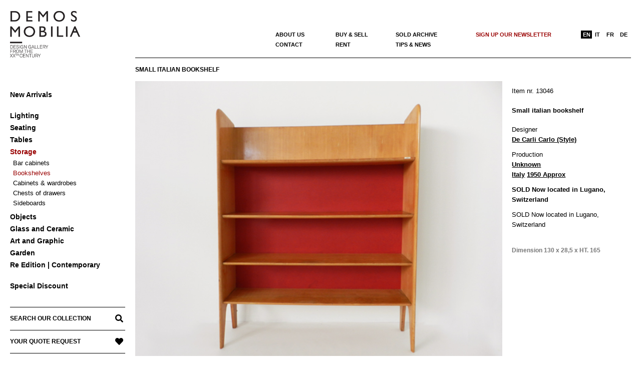

--- FILE ---
content_type: text/html; charset=UTF-8
request_url: https://www.demosmobilia.ch/product/small-italian-bookshelf/
body_size: 15203
content:

<!DOCTYPE html>
<html lang="en-US" class="no-js">

<head>
<meta charset="UTF-8" />
<meta name='robots' content='index, follow, max-image-preview:large, max-snippet:-1, max-video-preview:-1' />
<meta name="viewport" content="width=device-width, initial-scale=1" />
<meta name="generator" content="Creattica 1.12.1" />

	<!-- This site is optimized with the Yoast SEO plugin v24.0 - https://yoast.com/wordpress/plugins/seo/ -->
	<title>Small italian bookshelf &#8211; Demosmobilia</title>
	<link rel="canonical" href="https://www.demosmobilia.ch/product/small-italian-bookshelf/" />
	<meta property="og:locale" content="en_US" />
	<meta property="og:type" content="article" />
	<meta property="og:title" content="Small italian bookshelf &#8211; Demosmobilia" />
	<meta property="og:description" content="SOLD Now located in Lugano, SwitzerlandRead More &rarr;" />
	<meta property="og:url" content="https://www.demosmobilia.ch/product/small-italian-bookshelf/" />
	<meta property="og:site_name" content="Demosmobilia" />
	<meta property="article:publisher" content="https://www.facebook.com/Demos-Mobilia-1137017453131445/" />
	<meta property="article:modified_time" content="2020-07-31T13:20:56+00:00" />
	<meta property="og:image" content="https://www.demosmobilia.ch/wp-content/uploads/2013/01/carlo_de_carli_01.jpg" />
	<meta property="og:image:width" content="600" />
	<meta property="og:image:height" content="450" />
	<meta property="og:image:type" content="image/jpeg" />
	<meta name="twitter:card" content="summary_large_image" />
	<script type="application/ld+json" class="yoast-schema-graph">{"@context":"https://schema.org","@graph":[{"@type":"WebPage","@id":"https://www.demosmobilia.ch/product/small-italian-bookshelf/","url":"https://www.demosmobilia.ch/product/small-italian-bookshelf/","name":"Small italian bookshelf &#8211; Demosmobilia","isPartOf":{"@id":"https://www.demosmobilia.ch/#website"},"primaryImageOfPage":{"@id":"https://www.demosmobilia.ch/product/small-italian-bookshelf/#primaryimage"},"image":{"@id":"https://www.demosmobilia.ch/product/small-italian-bookshelf/#primaryimage"},"thumbnailUrl":"https://www.demosmobilia.ch/wp-content/uploads/2013/01/carlo_de_carli_01.jpg","datePublished":"2020-07-20T17:28:27+00:00","dateModified":"2020-07-31T13:20:56+00:00","breadcrumb":{"@id":"https://www.demosmobilia.ch/product/small-italian-bookshelf/#breadcrumb"},"inLanguage":"en-US","potentialAction":[{"@type":"ReadAction","target":["https://www.demosmobilia.ch/product/small-italian-bookshelf/"]}]},{"@type":"ImageObject","inLanguage":"en-US","@id":"https://www.demosmobilia.ch/product/small-italian-bookshelf/#primaryimage","url":"https://www.demosmobilia.ch/wp-content/uploads/2013/01/carlo_de_carli_01.jpg","contentUrl":"https://www.demosmobilia.ch/wp-content/uploads/2013/01/carlo_de_carli_01.jpg","width":600,"height":450},{"@type":"BreadcrumbList","@id":"https://www.demosmobilia.ch/product/small-italian-bookshelf/#breadcrumb","itemListElement":[{"@type":"ListItem","position":1,"name":"Home","item":"https://www.demosmobilia.ch/"},{"@type":"ListItem","position":2,"name":"Products","item":"https://www.demosmobilia.ch/shop/"},{"@type":"ListItem","position":3,"name":"Small italian bookshelf"}]},{"@type":"WebSite","@id":"https://www.demosmobilia.ch/#website","url":"https://www.demosmobilia.ch/","name":"Demosmobilia","description":"Vintage Mid Century Modern Design Furniture from the &#039;30s to the &#039;80s","publisher":{"@id":"https://www.demosmobilia.ch/#organization"},"potentialAction":[{"@type":"SearchAction","target":{"@type":"EntryPoint","urlTemplate":"https://www.demosmobilia.ch/?s={search_term_string}"},"query-input":{"@type":"PropertyValueSpecification","valueRequired":true,"valueName":"search_term_string"}}],"inLanguage":"en-US"},{"@type":"Organization","@id":"https://www.demosmobilia.ch/#organization","name":"demosmobilia","url":"https://www.demosmobilia.ch/","logo":{"@type":"ImageObject","inLanguage":"en-US","@id":"https://www.demosmobilia.ch/#/schema/logo/image/","url":"https://www.demosmobilia.ch/wp-content/uploads/2020/07/demosmobilia-logo-2020-230-160.png","contentUrl":"https://www.demosmobilia.ch/wp-content/uploads/2020/07/demosmobilia-logo-2020-230-160.png","width":230,"height":160,"caption":"demosmobilia"},"image":{"@id":"https://www.demosmobilia.ch/#/schema/logo/image/"},"sameAs":["https://www.facebook.com/Demos-Mobilia-1137017453131445/","https://www.instagram.com/demosmobilia/"]}]}</script>
	<!-- / Yoast SEO plugin. -->


<link rel='dns-prefetch' href='//fonts.googleapis.com' />
<link rel="alternate" type="application/rss+xml" title="Demosmobilia &raquo; Feed" href="https://www.demosmobilia.ch/feed/" />
<link rel="alternate" type="application/rss+xml" title="Demosmobilia &raquo; Comments Feed" href="https://www.demosmobilia.ch/comments/feed/" />
<link rel="profile" href="http://gmpg.org/xfn/11" />
<link rel="alternate" title="oEmbed (JSON)" type="application/json+oembed" href="https://www.demosmobilia.ch/wp-json/oembed/1.0/embed?url=https%3A%2F%2Fwww.demosmobilia.ch%2Fproduct%2Fsmall-italian-bookshelf%2F" />
<link rel="alternate" title="oEmbed (XML)" type="text/xml+oembed" href="https://www.demosmobilia.ch/wp-json/oembed/1.0/embed?url=https%3A%2F%2Fwww.demosmobilia.ch%2Fproduct%2Fsmall-italian-bookshelf%2F&#038;format=xml" />
<link rel="preload" href="https://www.demosmobilia.ch/wp-content/themes/creattica/hybrid/extend/css/webfonts/fa-solid-900.woff2" as="font" crossorigin="anonymous">
<link rel="preload" href="https://www.demosmobilia.ch/wp-content/themes/creattica/hybrid/extend/css/webfonts/fa-regular-400.woff2" as="font" crossorigin="anonymous">
<link rel="preload" href="https://www.demosmobilia.ch/wp-content/themes/creattica/hybrid/extend/css/webfonts/fa-brands-400.woff2" as="font" crossorigin="anonymous">
		<!-- This site uses the Google Analytics by MonsterInsights plugin v9.11.1 - Using Analytics tracking - https://www.monsterinsights.com/ -->
		<!-- Note: MonsterInsights is not currently configured on this site. The site owner needs to authenticate with Google Analytics in the MonsterInsights settings panel. -->
					<!-- No tracking code set -->
				<!-- / Google Analytics by MonsterInsights -->
		<style id='wp-img-auto-sizes-contain-inline-css'>
img:is([sizes=auto i],[sizes^="auto," i]){contain-intrinsic-size:3000px 1500px}
/*# sourceURL=wp-img-auto-sizes-contain-inline-css */
</style>
<link rel='stylesheet' id='wp-block-library-css' href='https://www.demosmobilia.ch/wp-includes/css/dist/block-library/style.min.css?ver=6.9' media='all' />
<link rel='stylesheet' id='wc-blocks-style-css' href='https://www.demosmobilia.ch/wp-content/plugins/woocommerce/assets/client/blocks/wc-blocks.css?ver=wc-9.4.4' media='all' />
<style id='global-styles-inline-css'>
:root{--wp--preset--aspect-ratio--square: 1;--wp--preset--aspect-ratio--4-3: 4/3;--wp--preset--aspect-ratio--3-4: 3/4;--wp--preset--aspect-ratio--3-2: 3/2;--wp--preset--aspect-ratio--2-3: 2/3;--wp--preset--aspect-ratio--16-9: 16/9;--wp--preset--aspect-ratio--9-16: 9/16;--wp--preset--color--black: #000000;--wp--preset--color--cyan-bluish-gray: #abb8c3;--wp--preset--color--white: #ffffff;--wp--preset--color--pale-pink: #f78da7;--wp--preset--color--vivid-red: #cf2e2e;--wp--preset--color--luminous-vivid-orange: #ff6900;--wp--preset--color--luminous-vivid-amber: #fcb900;--wp--preset--color--light-green-cyan: #7bdcb5;--wp--preset--color--vivid-green-cyan: #00d084;--wp--preset--color--pale-cyan-blue: #8ed1fc;--wp--preset--color--vivid-cyan-blue: #0693e3;--wp--preset--color--vivid-purple: #9b51e0;--wp--preset--color--accent: #990000;--wp--preset--color--accent-font: #ffffff;--wp--preset--gradient--vivid-cyan-blue-to-vivid-purple: linear-gradient(135deg,rgb(6,147,227) 0%,rgb(155,81,224) 100%);--wp--preset--gradient--light-green-cyan-to-vivid-green-cyan: linear-gradient(135deg,rgb(122,220,180) 0%,rgb(0,208,130) 100%);--wp--preset--gradient--luminous-vivid-amber-to-luminous-vivid-orange: linear-gradient(135deg,rgb(252,185,0) 0%,rgb(255,105,0) 100%);--wp--preset--gradient--luminous-vivid-orange-to-vivid-red: linear-gradient(135deg,rgb(255,105,0) 0%,rgb(207,46,46) 100%);--wp--preset--gradient--very-light-gray-to-cyan-bluish-gray: linear-gradient(135deg,rgb(238,238,238) 0%,rgb(169,184,195) 100%);--wp--preset--gradient--cool-to-warm-spectrum: linear-gradient(135deg,rgb(74,234,220) 0%,rgb(151,120,209) 20%,rgb(207,42,186) 40%,rgb(238,44,130) 60%,rgb(251,105,98) 80%,rgb(254,248,76) 100%);--wp--preset--gradient--blush-light-purple: linear-gradient(135deg,rgb(255,206,236) 0%,rgb(152,150,240) 100%);--wp--preset--gradient--blush-bordeaux: linear-gradient(135deg,rgb(254,205,165) 0%,rgb(254,45,45) 50%,rgb(107,0,62) 100%);--wp--preset--gradient--luminous-dusk: linear-gradient(135deg,rgb(255,203,112) 0%,rgb(199,81,192) 50%,rgb(65,88,208) 100%);--wp--preset--gradient--pale-ocean: linear-gradient(135deg,rgb(255,245,203) 0%,rgb(182,227,212) 50%,rgb(51,167,181) 100%);--wp--preset--gradient--electric-grass: linear-gradient(135deg,rgb(202,248,128) 0%,rgb(113,206,126) 100%);--wp--preset--gradient--midnight: linear-gradient(135deg,rgb(2,3,129) 0%,rgb(40,116,252) 100%);--wp--preset--font-size--small: 13px;--wp--preset--font-size--medium: 20px;--wp--preset--font-size--large: 36px;--wp--preset--font-size--x-large: 42px;--wp--preset--font-family--inter: "Inter", sans-serif;--wp--preset--font-family--cardo: Cardo;--wp--preset--spacing--20: 0.44rem;--wp--preset--spacing--30: 0.67rem;--wp--preset--spacing--40: 1rem;--wp--preset--spacing--50: 1.5rem;--wp--preset--spacing--60: 2.25rem;--wp--preset--spacing--70: 3.38rem;--wp--preset--spacing--80: 5.06rem;--wp--preset--shadow--natural: 6px 6px 9px rgba(0, 0, 0, 0.2);--wp--preset--shadow--deep: 12px 12px 50px rgba(0, 0, 0, 0.4);--wp--preset--shadow--sharp: 6px 6px 0px rgba(0, 0, 0, 0.2);--wp--preset--shadow--outlined: 6px 6px 0px -3px rgb(255, 255, 255), 6px 6px rgb(0, 0, 0);--wp--preset--shadow--crisp: 6px 6px 0px rgb(0, 0, 0);}:where(.is-layout-flex){gap: 0.5em;}:where(.is-layout-grid){gap: 0.5em;}body .is-layout-flex{display: flex;}.is-layout-flex{flex-wrap: wrap;align-items: center;}.is-layout-flex > :is(*, div){margin: 0;}body .is-layout-grid{display: grid;}.is-layout-grid > :is(*, div){margin: 0;}:where(.wp-block-columns.is-layout-flex){gap: 2em;}:where(.wp-block-columns.is-layout-grid){gap: 2em;}:where(.wp-block-post-template.is-layout-flex){gap: 1.25em;}:where(.wp-block-post-template.is-layout-grid){gap: 1.25em;}.has-black-color{color: var(--wp--preset--color--black) !important;}.has-cyan-bluish-gray-color{color: var(--wp--preset--color--cyan-bluish-gray) !important;}.has-white-color{color: var(--wp--preset--color--white) !important;}.has-pale-pink-color{color: var(--wp--preset--color--pale-pink) !important;}.has-vivid-red-color{color: var(--wp--preset--color--vivid-red) !important;}.has-luminous-vivid-orange-color{color: var(--wp--preset--color--luminous-vivid-orange) !important;}.has-luminous-vivid-amber-color{color: var(--wp--preset--color--luminous-vivid-amber) !important;}.has-light-green-cyan-color{color: var(--wp--preset--color--light-green-cyan) !important;}.has-vivid-green-cyan-color{color: var(--wp--preset--color--vivid-green-cyan) !important;}.has-pale-cyan-blue-color{color: var(--wp--preset--color--pale-cyan-blue) !important;}.has-vivid-cyan-blue-color{color: var(--wp--preset--color--vivid-cyan-blue) !important;}.has-vivid-purple-color{color: var(--wp--preset--color--vivid-purple) !important;}.has-black-background-color{background-color: var(--wp--preset--color--black) !important;}.has-cyan-bluish-gray-background-color{background-color: var(--wp--preset--color--cyan-bluish-gray) !important;}.has-white-background-color{background-color: var(--wp--preset--color--white) !important;}.has-pale-pink-background-color{background-color: var(--wp--preset--color--pale-pink) !important;}.has-vivid-red-background-color{background-color: var(--wp--preset--color--vivid-red) !important;}.has-luminous-vivid-orange-background-color{background-color: var(--wp--preset--color--luminous-vivid-orange) !important;}.has-luminous-vivid-amber-background-color{background-color: var(--wp--preset--color--luminous-vivid-amber) !important;}.has-light-green-cyan-background-color{background-color: var(--wp--preset--color--light-green-cyan) !important;}.has-vivid-green-cyan-background-color{background-color: var(--wp--preset--color--vivid-green-cyan) !important;}.has-pale-cyan-blue-background-color{background-color: var(--wp--preset--color--pale-cyan-blue) !important;}.has-vivid-cyan-blue-background-color{background-color: var(--wp--preset--color--vivid-cyan-blue) !important;}.has-vivid-purple-background-color{background-color: var(--wp--preset--color--vivid-purple) !important;}.has-black-border-color{border-color: var(--wp--preset--color--black) !important;}.has-cyan-bluish-gray-border-color{border-color: var(--wp--preset--color--cyan-bluish-gray) !important;}.has-white-border-color{border-color: var(--wp--preset--color--white) !important;}.has-pale-pink-border-color{border-color: var(--wp--preset--color--pale-pink) !important;}.has-vivid-red-border-color{border-color: var(--wp--preset--color--vivid-red) !important;}.has-luminous-vivid-orange-border-color{border-color: var(--wp--preset--color--luminous-vivid-orange) !important;}.has-luminous-vivid-amber-border-color{border-color: var(--wp--preset--color--luminous-vivid-amber) !important;}.has-light-green-cyan-border-color{border-color: var(--wp--preset--color--light-green-cyan) !important;}.has-vivid-green-cyan-border-color{border-color: var(--wp--preset--color--vivid-green-cyan) !important;}.has-pale-cyan-blue-border-color{border-color: var(--wp--preset--color--pale-cyan-blue) !important;}.has-vivid-cyan-blue-border-color{border-color: var(--wp--preset--color--vivid-cyan-blue) !important;}.has-vivid-purple-border-color{border-color: var(--wp--preset--color--vivid-purple) !important;}.has-vivid-cyan-blue-to-vivid-purple-gradient-background{background: var(--wp--preset--gradient--vivid-cyan-blue-to-vivid-purple) !important;}.has-light-green-cyan-to-vivid-green-cyan-gradient-background{background: var(--wp--preset--gradient--light-green-cyan-to-vivid-green-cyan) !important;}.has-luminous-vivid-amber-to-luminous-vivid-orange-gradient-background{background: var(--wp--preset--gradient--luminous-vivid-amber-to-luminous-vivid-orange) !important;}.has-luminous-vivid-orange-to-vivid-red-gradient-background{background: var(--wp--preset--gradient--luminous-vivid-orange-to-vivid-red) !important;}.has-very-light-gray-to-cyan-bluish-gray-gradient-background{background: var(--wp--preset--gradient--very-light-gray-to-cyan-bluish-gray) !important;}.has-cool-to-warm-spectrum-gradient-background{background: var(--wp--preset--gradient--cool-to-warm-spectrum) !important;}.has-blush-light-purple-gradient-background{background: var(--wp--preset--gradient--blush-light-purple) !important;}.has-blush-bordeaux-gradient-background{background: var(--wp--preset--gradient--blush-bordeaux) !important;}.has-luminous-dusk-gradient-background{background: var(--wp--preset--gradient--luminous-dusk) !important;}.has-pale-ocean-gradient-background{background: var(--wp--preset--gradient--pale-ocean) !important;}.has-electric-grass-gradient-background{background: var(--wp--preset--gradient--electric-grass) !important;}.has-midnight-gradient-background{background: var(--wp--preset--gradient--midnight) !important;}.has-small-font-size{font-size: var(--wp--preset--font-size--small) !important;}.has-medium-font-size{font-size: var(--wp--preset--font-size--medium) !important;}.has-large-font-size{font-size: var(--wp--preset--font-size--large) !important;}.has-x-large-font-size{font-size: var(--wp--preset--font-size--x-large) !important;}
/*# sourceURL=global-styles-inline-css */
</style>

<style id='classic-theme-styles-inline-css'>
/*! This file is auto-generated */
.wp-block-button__link{color:#fff;background-color:#32373c;border-radius:9999px;box-shadow:none;text-decoration:none;padding:calc(.667em + 2px) calc(1.333em + 2px);font-size:1.125em}.wp-block-file__button{background:#32373c;color:#fff;text-decoration:none}
/*# sourceURL=/wp-includes/css/classic-themes.min.css */
</style>
<link rel='stylesheet' id='kioken-blocks-style-css' href='https://www.demosmobilia.ch/wp-content/plugins/kioken-blocks/dist/blocks.style.build.css?ver=1.3.9' media='all' />
<link rel='stylesheet' id='photoswipe-css' href='https://www.demosmobilia.ch/wp-content/plugins/woocommerce/assets/css/photoswipe/photoswipe.min.css?ver=9.4.4' media='all' />
<link rel='stylesheet' id='photoswipe-default-skin-css' href='https://www.demosmobilia.ch/wp-content/plugins/woocommerce/assets/css/photoswipe/default-skin/default-skin.min.css?ver=9.4.4' media='all' />
<link rel='stylesheet' id='woocommerce-layout-css' href='https://www.demosmobilia.ch/wp-content/plugins/woocommerce/assets/css/woocommerce-layout.css?ver=9.4.4' media='all' />
<link rel='stylesheet' id='woocommerce-smallscreen-css' href='https://www.demosmobilia.ch/wp-content/plugins/woocommerce/assets/css/woocommerce-smallscreen.css?ver=9.4.4' media='only screen and (max-width: 768px)' />
<link rel='stylesheet' id='woocommerce-general-css' href='https://www.demosmobilia.ch/wp-content/plugins/woocommerce/assets/css/woocommerce.css?ver=9.4.4' media='all' />
<style id='woocommerce-inline-inline-css'>
.woocommerce form .form-row .required { visibility: visible; }
/*# sourceURL=woocommerce-inline-inline-css */
</style>
<link rel='stylesheet' id='aws-style-css' href='https://www.demosmobilia.ch/wp-content/plugins/advanced-woo-search/assets/css/common.min.css?ver=3.51' media='all' />
<link rel='stylesheet' id='wpml-menu-item-0-css' href='https://www.demosmobilia.ch/wp-content/plugins/sitepress-multilingual-cms/templates/language-switchers/menu-item/style.min.css?ver=1' media='all' />
<link rel='stylesheet' id='hoot-google-fonts-css' href='https://fonts.googleapis.com/css2?family=Open%20Sans:ital,wght@0,300;0,400;0,700;0,800;1,400;1,700&#038;display=swap' media='all' />
<link rel='stylesheet' id='hybrid-gallery-css' href='https://www.demosmobilia.ch/wp-content/themes/creattica/hybrid/css/gallery.min.css?ver=4.0.0' media='all' />
<link rel='stylesheet' id='font-awesome-css' href='https://www.demosmobilia.ch/wp-content/themes/creattica/hybrid/extend/css/font-awesome.css?ver=5.15.4' media='all' />
<style id='font-awesome-inline-css'>
[data-font="FontAwesome"]:before {font-family: 'FontAwesome' !important;content: attr(data-icon) !important;speak: none !important;font-weight: normal !important;font-variant: normal !important;text-transform: none !important;line-height: 1 !important;font-style: normal !important;-webkit-font-smoothing: antialiased !important;-moz-osx-font-smoothing: grayscale !important;}
/*# sourceURL=font-awesome-inline-css */
</style>
<link rel='stylesheet' id='recent-posts-widget-with-thumbnails-public-style-css' href='https://www.demosmobilia.ch/wp-content/plugins/recent-posts-widget-with-thumbnails/public.css?ver=7.1.1' media='all' />
<link rel='stylesheet' id='hybridextend-style-css' href='https://www.demosmobilia.ch/wp-content/themes/creattica/style.css?ver=1.12.1' media='all' />
<link rel='stylesheet' id='hoot-wpblocks-css' href='https://www.demosmobilia.ch/wp-content/themes/creattica/include/blocks/wpblocks.css?ver=1.12.1' media='all' />
<style id='hoot-wpblocks-inline-css'>
.hgrid {
	max-width: 1260px;
} 
#page-wrapper {
	width: 1530px;
} 
a {
	color: #990000;
} 
.accent-typo {
	background: #990000;
	color: #ffffff;
} 
.invert-typo {
	color: #ffffff;
} 
.enforce-typo {
	background: #ffffff;
} 
body.wordpress input[type="submit"], body.wordpress #submit, body.wordpress .button,.wc-block-components-button, .woocommerce #respond input#submit.alt, .woocommerce a.button.alt, .woocommerce button.button.alt, .woocommerce input.button.alt {
	color: #990000;
	border-color: #990000;
} 
body.wordpress input[type="submit"]:hover, body.wordpress #submit:hover, body.wordpress .button:hover, body.wordpress input[type="submit"]:focus, body.wordpress #submit:focus, body.wordpress .button:focus,.wc-block-components-button:hover, .woocommerce #respond input#submit.alt:hover, .woocommerce a.button.alt:hover, .woocommerce button.button.alt:hover, .woocommerce input.button.alt {
	background: #990000;
	color: #ffffff;
} 
body {
	background-color: #ffffff;
} 
#main {
	background-color: #ffffff;
} 
.site-logo-with-icon #site-title i {
	font-size: 50px;
} 
.entry-footer .entry-byline {
	color: #990000;
} 
.lSSlideOuter .lSPager.lSpg > li:hover a, .lSSlideOuter .lSPager.lSpg > li.active a {
	background-color: #990000;
} 
.hootslider-html-slide-button,.hootslider-image-slide-button {
	background: #990000;
	color: #ffffff;
} 
.frontpage-area.module-bg-accent {
	background-color: #990000;
} 
.content-block-style3 .enforce-typo {
	background-color: #ffffff;
} 
.content-block-style4 .content-block-icon.icon-style-none,.content-block-icon i {
	color: #990000;
} 
.content-block-style4 .icon-style-circle, .content-block-style4 .icon-style-square {
	border-color: #990000;
} 
#infinite-handle span,.lrm-form a.button, .lrm-form button, .lrm-form button[type=submit], .lrm-form #buddypress input[type=submit], .lrm-form input[type=submit] {
	background: #990000;
	color: #ffffff;
} 
.woocommerce nav.woocommerce-pagination ul li a:focus, .woocommerce nav.woocommerce-pagination ul li a:hover {
	color: #990000;
} 
:root .has-accent-color,.is-style-outline>.wp-block-button__link:not(.has-text-color), .wp-block-button__link.is-style-outline:not(.has-text-color) {
	color: #990000;
} 
:root .has-accent-background-color,.wp-block-button__link,.wp-block-button__link:hover,.wp-block-search__button,.wp-block-search__button:hover, .wp-block-file__button,.wp-block-file__button:hover {
	background: #990000;
} 
:root .has-accent-font-color,.wp-block-button__link,.wp-block-button__link:hover,.wp-block-search__button,.wp-block-search__button:hover, .wp-block-file__button,.wp-block-file__button:hover {
	color: #ffffff;
} 
:root .has-accent-font-background-color {
	background: #ffffff;
}
/*# sourceURL=hoot-wpblocks-inline-css */
</style>
<link rel='stylesheet' id='hybridextend-child-style-css' href='https://www.demosmobilia.ch/wp-content/themes/creattica-child/style.css?ver=1.1del19092024' media='all' />
<link rel='stylesheet' id='yith_ywraq_frontend-css' href='https://www.demosmobilia.ch/wp-content/plugins/yith-woocommerce-request-a-quote-premium/assets/css/ywraq-frontend.css?ver=2.4.3' media='all' />
<style id='yith_ywraq_frontend-inline-css'>
.woocommerce .add-request-quote-button.button, .woocommerce .add-request-quote-button-addons.button{
    background-color: #000000!important;
    color: #ffffff!important;
}
.woocommerce .add-request-quote-button.button:hover,  .woocommerce .add-request-quote-button-addons.button:hover{
    background-color: #000000!important;
    color: #fff!important;
}
.woocommerce a.add-request-quote-button{
    color: #ffffff!important;
}

.woocommerce a.add-request-quote-button:hover{
    color: #fff!important;
}

.cart button.single_add_to_cart_button, .cart a.single_add_to_cart_button{
	                 display:none!important;
	                }
/*# sourceURL=yith_ywraq_frontend-inline-css */
</style>
<script src="https://www.demosmobilia.ch/wp-includes/js/jquery/jquery.min.js?ver=3.7.1" id="jquery-core-js"></script>
<script src="https://www.demosmobilia.ch/wp-includes/js/jquery/jquery-migrate.min.js?ver=3.4.1" id="jquery-migrate-js"></script>
<script src="https://www.demosmobilia.ch/wp-content/plugins/woocommerce/assets/js/jquery-blockui/jquery.blockUI.min.js?ver=2.7.0-wc.9.4.4" id="jquery-blockui-js" defer data-wp-strategy="defer"></script>
<script id="wc-add-to-cart-js-extra">
var wc_add_to_cart_params = {"ajax_url":"/wp-admin/admin-ajax.php","wc_ajax_url":"/?wc-ajax=%%endpoint%%","i18n_view_cart":"View cart","cart_url":"https://www.demosmobilia.ch","is_cart":"","cart_redirect_after_add":"no"};
//# sourceURL=wc-add-to-cart-js-extra
</script>
<script src="https://www.demosmobilia.ch/wp-content/plugins/woocommerce/assets/js/frontend/add-to-cart.min.js?ver=9.4.4" id="wc-add-to-cart-js" defer data-wp-strategy="defer"></script>
<script src="https://www.demosmobilia.ch/wp-content/plugins/woocommerce/assets/js/zoom/jquery.zoom.min.js?ver=1.7.21-wc.9.4.4" id="zoom-js" defer data-wp-strategy="defer"></script>
<script src="https://www.demosmobilia.ch/wp-content/plugins/woocommerce/assets/js/flexslider/jquery.flexslider.min.js?ver=2.7.2-wc.9.4.4" id="flexslider-js" defer data-wp-strategy="defer"></script>
<script src="https://www.demosmobilia.ch/wp-content/plugins/woocommerce/assets/js/photoswipe/photoswipe.min.js?ver=4.1.1-wc.9.4.4" id="photoswipe-js" defer data-wp-strategy="defer"></script>
<script src="https://www.demosmobilia.ch/wp-content/plugins/woocommerce/assets/js/photoswipe/photoswipe-ui-default.min.js?ver=4.1.1-wc.9.4.4" id="photoswipe-ui-default-js" defer data-wp-strategy="defer"></script>
<script id="wc-single-product-js-extra">
var wc_single_product_params = {"i18n_required_rating_text":"Please select a rating","review_rating_required":"yes","flexslider":{"rtl":false,"animation":"slide","smoothHeight":true,"directionNav":false,"controlNav":"thumbnails","slideshow":false,"animationSpeed":500,"animationLoop":false,"allowOneSlide":false},"zoom_enabled":"1","zoom_options":[],"photoswipe_enabled":"1","photoswipe_options":{"shareEl":false,"closeOnScroll":false,"history":false,"hideAnimationDuration":0,"showAnimationDuration":0},"flexslider_enabled":"1"};
//# sourceURL=wc-single-product-js-extra
</script>
<script src="https://www.demosmobilia.ch/wp-content/plugins/woocommerce/assets/js/frontend/single-product.min.js?ver=9.4.4" id="wc-single-product-js" defer data-wp-strategy="defer"></script>
<script src="https://www.demosmobilia.ch/wp-content/plugins/woocommerce/assets/js/js-cookie/js.cookie.min.js?ver=2.1.4-wc.9.4.4" id="js-cookie-js" defer data-wp-strategy="defer"></script>
<script id="woocommerce-js-extra">
var woocommerce_params = {"ajax_url":"/wp-admin/admin-ajax.php","wc_ajax_url":"/?wc-ajax=%%endpoint%%"};
//# sourceURL=woocommerce-js-extra
</script>
<script src="https://www.demosmobilia.ch/wp-content/plugins/woocommerce/assets/js/frontend/woocommerce.min.js?ver=9.4.4" id="woocommerce-js" defer data-wp-strategy="defer"></script>
<script src="https://www.demosmobilia.ch/wp-content/themes/creattica/js/modernizr.custom.js?ver=2.8.3" id="modernizr-js"></script>
<link rel="https://api.w.org/" href="https://www.demosmobilia.ch/wp-json/" /><link rel="alternate" title="JSON" type="application/json" href="https://www.demosmobilia.ch/wp-json/wp/v2/product/34915" /><link rel="EditURI" type="application/rsd+xml" title="RSD" href="https://www.demosmobilia.ch/xmlrpc.php?rsd" />
<meta name="generator" content="WordPress 6.9" />
<meta name="generator" content="WooCommerce 9.4.4" />
<link rel='shortlink' href='https://www.demosmobilia.ch/?p=34915' />
<meta name="generator" content="WPML ver:4.9.0 stt:1,4,3,27;" />
  <script async src="https://www.googletagmanager.com/gtag/js?id=G-JXZPB5FRH8"></script>
  <script> window.dataLayer = window.dataLayer || []; function gtag(){dataLayer.push(arguments);} gtag('js', new Date()); gtag('config', 'G-JXZPB5FRH8'); </script>
	<noscript><style>.woocommerce-product-gallery{ opacity: 1 !important; }</style></noscript>
	<style class='wp-fonts-local'>
@font-face{font-family:Inter;font-style:normal;font-weight:300 900;font-display:fallback;src:url('https://www.demosmobilia.ch/wp-content/plugins/woocommerce/assets/fonts/Inter-VariableFont_slnt,wght.woff2') format('woff2');font-stretch:normal;}
@font-face{font-family:Cardo;font-style:normal;font-weight:400;font-display:fallback;src:url('https://www.demosmobilia.ch/wp-content/plugins/woocommerce/assets/fonts/cardo_normal_400.woff2') format('woff2');}
</style>
<link rel="icon" href="https://www.demosmobilia.ch/wp-content/uploads/2020/08/D-demosmobilia-100x100.png" sizes="32x32" />
<link rel="icon" href="https://www.demosmobilia.ch/wp-content/uploads/2020/08/D-demosmobilia.png" sizes="192x192" />
<link rel="apple-touch-icon" href="https://www.demosmobilia.ch/wp-content/uploads/2020/08/D-demosmobilia.png" />
<meta name="msapplication-TileImage" content="https://www.demosmobilia.ch/wp-content/uploads/2020/08/D-demosmobilia.png" />
		<style id="wp-custom-css">
			/* #main a { text-decoration: underline }
#content-top a { text-decoration: none }
.yit-wcan-container a { text-decoration: none !important }
.textwidget a { text-decoration: none !important }
#rpwwt-recent-posts-widget-with-thumbnails-2 a { text-decoration: none } */
p a { text-decoration: underline !important }
#footer a { text-decoration: underline !important; color: black }
.menu-items > li > a {
    text-transform: none }		</style>
		</head>

<body class="wordpress ltr en en-us child-theme y2026 m01 d23 h17 friday logged-out wp-custom-logo singular singular-product singular-product-34915 product-template-default creattica theme-creattica woocommerce woocommerce-page woocommerce-no-js is_chrome" dir="ltr" itemscope="itemscope" itemtype="https://schema.org/WebPage">

	
	<a href="#main" class="screen-reader-text">Skip to content</a>

	<div id="page-wrapper" class=" hgrid site-boxed content-boxed page-wrapper sitewrap-full-width sidebars0 hoot-cf7-style hoot-mapp-style hoot-jetpack-style">

		
		<div id="leftbar" class=" leftbar">
			<div id="leftbar-inner" class=" leftbar-inner">

								<header id="header" class="site-header" role="banner" itemscope="itemscope" itemtype="https://schema.org/WPHeader">
						<div id="header-primary" class=" header-part">
		<div class="hgrid">
			<div class="hgrid-span-12">

				<div id="branding" class="site-branding branding">
					<div id="site-logo" class="site-logo-image">
						<div id="site-logo-image" ><div id="site-title" class="site-title" itemprop="headline"><a href="https://www.demosmobilia.ch/" class="custom-logo-link" rel="home"><img width="230" height="160" src="https://www.demosmobilia.ch/wp-content/uploads/2020/07/demosmobilia-logo-2020-230-160.png" class="custom-logo" alt="Small italian bookshelf" decoding="async" title="Item nr: 13046 - Small italian bookshelf" /></a><div style="clip: rect(1px, 1px, 1px, 1px); clip-path: inset(50%); height: 1px; width: 1px; margin: -1px; overflow: hidden; position: absolute !important;">Demosmobilia</div></div></div>					</div>
				</div><!-- #branding -->

			</div>
		</div>
			</div>
	<div id="mobile-header" class=""><div class="mobile-logo-area"><a href="https://www.demosmobilia.ch/" rel="home"><img class="mobile-logo-image" src="https://www.demosmobilia.ch/wp-content/uploads/2020/08/demosmobilia-logo-2020-smart.png" alt="Demosmobilia — Design gallery & Warehouse — Switzerland"></a></div></div><div id="mobile-header-right" class="only-for-mobile"><a href="https://www.demosmobilia.ch/search-in-our-collection/" rel="home"><i class="fa fa-search"></i></a></div>	<div id="header-aside" class=" header-aside">
		<div class="hgrid">
			<div class="hgrid-span-12">
					<div class="screen-reader-text">Primary Navigation Menu</div>
	<nav id="menu-primary" class="menu menu-primary nav-menu mobilemenu-inline mobilesubmenu-click" role="navigation" aria-label="Primary Navigation Menu" itemscope="itemscope" itemtype="https://schema.org/SiteNavigationElement">
		<div class="menu-toggle"><span class="menu-toggle-text">Menu</span><i class="fas fa-bars"></i></div>
		<div class="menu-expand"><i class="fas fa-bars"></i></div>

		<ul id="menu-primary-items" class="menu-items sf-menu menu"><li id="menu-item-37370" class="spazio-sotto single-voice menu-item menu-item-type-taxonomy menu-item-object-product_cat menu-item-37370"><a href="https://www.demosmobilia.ch/category/new-arrivals/">New Arrivals</a></li>
<li id="menu-item-32932" class="menu-item menu-item-type-taxonomy menu-item-object-product_cat menu-item-has-children menu-item-32932"><a href="https://www.demosmobilia.ch/category/lighting/">Lighting</a>
<ul class="sub-menu">
	<li id="menu-item-2350" class="menu-item-2350"><a href="https://www.demosmobilia.ch/category/lighting/floor-lamps/">Floor lamps</a></li>
	<li id="menu-item-2372" class="menu-item-2372"><a href="https://www.demosmobilia.ch/category/lighting/pendant-hanging-lights/">Pendant hanging lights</a></li>
	<li id="menu-item-2377" class="menu-item-2377"><a href="https://www.demosmobilia.ch/category/lighting/sconces/">Sconces</a></li>
	<li id="menu-item-2360" class="menu-item-2360"><a href="https://www.demosmobilia.ch/category/lighting/table-lamps/">Table lamps</a></li>
</ul>
</li>
<li id="menu-item-11215" class="menu-item menu-item-type-taxonomy menu-item-object-product_cat menu-item-has-children menu-item-11215"><a href="https://www.demosmobilia.ch/category/seating/">Seating</a>
<ul class="sub-menu">
	<li id="menu-item-2375" class="menu-item-2375"><a href="https://www.demosmobilia.ch/category/seating/armchairs/">Armchairs</a></li>
	<li id="menu-item-2366" class="menu-item-2366"><a href="https://www.demosmobilia.ch/category/seating/beds-and-day-beds/">Beds &amp; day beds</a></li>
	<li id="menu-item-2671" class="menu-item-2671"><a href="https://www.demosmobilia.ch/category/seating/benches/">Benches</a></li>
	<li id="menu-item-2370" class="menu-item-2370"><a href="https://www.demosmobilia.ch/category/seating/chairs/">Chairs</a></li>
	<li id="menu-item-2380" class="menu-item-2380"><a href="https://www.demosmobilia.ch/category/seating/sofas-and-sofa-beds/">Sofas &amp; sofa beds</a></li>
	<li id="menu-item-2387" class="menu-item-2387"><a href="https://www.demosmobilia.ch/category/seating/stools/">Stools</a></li>
</ul>
</li>
<li id="menu-item-11217" class="menu-item menu-item-type-taxonomy menu-item-object-product_cat menu-item-has-children menu-item-11217"><a href="https://www.demosmobilia.ch/category/tables/">Tables</a>
<ul class="sub-menu">
	<li id="menu-item-2334" class="menu-item-2334"><a href="https://www.demosmobilia.ch/category/tables/coffee-tables/">Coffee tables</a></li>
	<li id="menu-item-2451" class="menu-item-2451"><a href="https://www.demosmobilia.ch/category/tables/console-tables/">Consoles</a></li>
	<li id="menu-item-2646" class="menu-item-2646"><a href="https://www.demosmobilia.ch/category/tables/desks/">Desks</a></li>
	<li id="menu-item-2363" class="menu-item-2363"><a href="https://www.demosmobilia.ch/category/tables/dining-tables/">Dining tables</a></li>
	<li id="menu-item-2600" class="menu-item-2600"><a href="https://www.demosmobilia.ch/category/tables/serving-tables/">Serving tables</a></li>
	<li id="menu-item-2384" class="menu-item-2384"><a href="https://www.demosmobilia.ch/category/tables/side-tables/">Side tables</a></li>
</ul>
</li>
<li id="menu-item-11216" class="menu-item menu-item-type-taxonomy menu-item-object-product_cat current-product-ancestor current-menu-parent current-menu-ancestor menu-item-has-children menu-item-11216"><a href="https://www.demosmobilia.ch/category/storage/">Storage</a>
<ul class="sub-menu">
	<li id="menu-item-2619" class="menu-item-2619"><a href="https://www.demosmobilia.ch/category/storage/bar-cabinets/">Bar cabinets</a></li>
	<li id="menu-item-2390" class="current-menu-item menu-item-2390"><a href="https://www.demosmobilia.ch/category/storage/bookshelves/" aria-current="page">Bookshelves</a></li>
	<li id="menu-item-2808" class="menu-item-2808"><a href="https://www.demosmobilia.ch/category/storage/cabinets-and-wardrobes/">Cabinets &amp; wardrobes</a></li>
	<li id="menu-item-2442" class="menu-item-2442"><a href="https://www.demosmobilia.ch/category/storage/chests-of-drawers/">Chests of drawers</a></li>
	<li id="menu-item-2368" class="menu-item-2368"><a href="https://www.demosmobilia.ch/category/storage/sideboards/">Sideboards</a></li>
</ul>
</li>
<li id="menu-item-11221" class="menu-item menu-item-type-taxonomy menu-item-object-product_cat menu-item-has-children menu-item-11221"><a href="https://www.demosmobilia.ch/category/objects/">Objects</a>
<ul class="sub-menu">
	<li id="menu-item-2549" class="menu-item-2549"><a href="https://www.demosmobilia.ch/category/objects/ashtrays-and-smoking-sets/">Ashtrays &amp; smoking sets</a></li>
	<li id="menu-item-2326" class="menu-item-2326"><a href="https://www.demosmobilia.ch/category/objects/candlesticks/">Candlesticks</a></li>
	<li id="menu-item-2449" class="menu-item-2449"><a href="https://www.demosmobilia.ch/category/objects/coat-racks/">Coat racks</a></li>
	<li id="menu-item-2700" class="menu-item-2700"><a href="https://www.demosmobilia.ch/category/objects/door-handles/">Door handles</a></li>
	<li id="menu-item-2374" class="menu-item-2374"><a href="https://www.demosmobilia.ch/category/objects/mirrors/">Mirrors</a></li>
	<li id="menu-item-2628" class="menu-item-2628"><a href="https://www.demosmobilia.ch/category/objects/rugs/">Rugs</a></li>
	<li id="menu-item-2519" class="menu-item-2519"><a href="https://www.demosmobilia.ch/category/objects/umbrella-stands/">Umbrella stands</a></li>
	<li id="menu-item-39014" class="menu-item menu-item-type-taxonomy menu-item-object-product_cat menu-item-39014"><a href="https://www.demosmobilia.ch/category/objects/other/">Other</a></li>
</ul>
</li>
<li id="menu-item-11220" class="menu-item menu-item-type-taxonomy menu-item-object-product_cat menu-item-has-children menu-item-11220"><a href="https://www.demosmobilia.ch/category/glass-and-ceramic/">Glass and Ceramic</a>
<ul class="sub-menu">
	<li id="menu-item-38018" class="menu-item menu-item-type-taxonomy menu-item-object-product_cat menu-item-38018"><a href="https://www.demosmobilia.ch/category/glass-and-ceramic/vases/">Vases</a></li>
	<li id="menu-item-38021" class="menu-item menu-item-type-taxonomy menu-item-object-product_cat menu-item-38021"><a href="https://www.demosmobilia.ch/category/glass-and-ceramic/bowls-dishes-and-tables-wares/">Bowls, dishes &#038; table wares</a></li>
	<li id="menu-item-38019" class="menu-item menu-item-type-taxonomy menu-item-object-product_cat menu-item-38019"><a href="https://www.demosmobilia.ch/category/glass-and-ceramic/ashtrays/">Ashtrays</a></li>
	<li id="menu-item-38020" class="menu-item menu-item-type-taxonomy menu-item-object-product_cat menu-item-38020"><a href="https://www.demosmobilia.ch/category/glass-and-ceramic/big-floor-vases/">Big floor vases</a></li>
	<li id="menu-item-38022" class="menu-item menu-item-type-taxonomy menu-item-object-product_cat menu-item-38022"><a href="https://www.demosmobilia.ch/category/glass-and-ceramic/other-objects/">Other</a></li>
</ul>
</li>
<li id="menu-item-36315" class="menu-item menu-item-type-taxonomy menu-item-object-product_cat menu-item-has-children menu-item-36315"><a href="https://www.demosmobilia.ch/category/art-and-graphic/">Art and Graphic</a>
<ul class="sub-menu">
	<li id="menu-item-2987" class="menu-item-2987"><a href="https://www.demosmobilia.ch/category/art-and-graphic/paintings-prints-and-multiples/">Paintings, prints &amp; multiples</a></li>
	<li id="menu-item-2569" class="menu-item-2569"><a href="https://www.demosmobilia.ch/category/art-and-graphic/sculptures/">Sculptures</a></li>
</ul>
</li>
<li id="menu-item-11219" class="menu-item menu-item-type-taxonomy menu-item-object-product_cat menu-item-has-children menu-item-11219"><a href="https://www.demosmobilia.ch/category/garden/">Garden</a>
<ul class="sub-menu">
	<li id="menu-item-2575" class="menu-item-2575"><a href="https://www.demosmobilia.ch/category/garden/outdoor-armchairs/">Armchairs</a></li>
	<li id="menu-item-2579" class="menu-item-2579"><a href="https://www.demosmobilia.ch/category/garden/outdoor-chairs/">Chairs</a></li>
	<li id="menu-item-2776" class="menu-item-2776"><a href="https://www.demosmobilia.ch/category/garden/outdoor-lounge-chairs/">Lounge chairs</a></li>
	<li id="menu-item-2705" class="menu-item-2705"><a href="https://www.demosmobilia.ch/category/garden/outdoor-objects/">Outdoor objects</a></li>
	<li id="menu-item-2673" class="menu-item-2673"><a href="https://www.demosmobilia.ch/category/garden/outdoor-tables/">Tables</a></li>
</ul>
</li>
<li id="menu-item-36310" class="spazio-sotto menu-item menu-item-type-taxonomy menu-item-object-product_cat menu-item-has-children menu-item-36310"><a href="https://www.demosmobilia.ch/category/re-edition-and-contemporary/">Re Edition | Contemporary</a>
<ul class="sub-menu">
	<li id="menu-item-3202" class="menu-item-3202"><a href="https://www.demosmobilia.ch/category/re-edition-and-contemporary/amini-carpets/">Amini Carpets</a></li>
	<li id="menu-item-4068" class="menu-item-4068"><a href="https://www.demosmobilia.ch/category/re-edition-and-contemporary/small-family-growing-for-demosmobilia/">Small Family Growing for Demosmobilia</a></li>
</ul>
</li>
<li id="menu-item-37369" class="single-voice menu-item menu-item-type-post_type menu-item-object-page menu-item-37369"><a href="https://www.demosmobilia.ch/special-discount/">Special Discount</a></li>
<li id="menu-item-37758" class="only-for-mobile menu-item menu-item-type-post_type menu-item-object-page menu-item-37758"><a href="https://www.demosmobilia.ch/about-us/">About us</a></li>
<li id="menu-item-37862" class="only-for-mobile menu-item menu-item-type-post_type menu-item-object-page menu-item-37862"><a href="https://www.demosmobilia.ch/contact/">Contact</a></li>
<li id="menu-item-37861" class="only-for-mobile menu-item menu-item-type-post_type menu-item-object-page menu-item-37861"><a href="https://www.demosmobilia.ch/buy/">Buy &#038; Sell</a></li>
<li id="menu-item-37863" class="only-for-mobile menu-item menu-item-type-post_type menu-item-object-page menu-item-37863"><a href="https://www.demosmobilia.ch/rent/">Rent</a></li>
<li id="menu-item-37864" class="only-for-mobile menu-item menu-item-type-post_type menu-item-object-page menu-item-37864"><a href="https://www.demosmobilia.ch/sold-archive/">Sold archive</a></li>
<li id="menu-item-37865" class="only-for-mobile menu-item menu-item-type-post_type menu-item-object-page menu-item-37865"><a href="https://www.demosmobilia.ch/tips-and-news/">Tips &#038; News</a></li>
<li id="menu-item-37866" class="only-for-mobile menu-item menu-item-type-post_type menu-item-object-page menu-item-37866"><a href="https://www.demosmobilia.ch/newsletter/">Sign up our newsletter</a></li>
<li id="menu-item-wpml-ls-16-en" class="menu-item wpml-ls-slot-16 wpml-ls-item wpml-ls-item-en wpml-ls-current-language wpml-ls-menu-item wpml-ls-first-item menu-item-type-wpml_ls_menu_item menu-item-object-wpml_ls_menu_item menu-item-wpml-ls-16-en"><a href="https://www.demosmobilia.ch/product/small-italian-bookshelf/" aria-current="page"><span class="wpml-ls-native" lang="en">EN</span></a></li>
<li id="menu-item-wpml-ls-16-it" class="menu-item wpml-ls-slot-16 wpml-ls-item wpml-ls-item-it wpml-ls-menu-item menu-item-type-wpml_ls_menu_item menu-item-object-wpml_ls_menu_item menu-item-wpml-ls-16-it"><a href="https://www.demosmobilia.ch/it/product/small-italian-bookshelf/" title="Switch to IT" aria-label="Switch to IT"><span class="wpml-ls-native" lang="it">IT</span></a></li>
<li id="menu-item-wpml-ls-16-fr" class="menu-item wpml-ls-slot-16 wpml-ls-item wpml-ls-item-fr wpml-ls-menu-item menu-item-type-wpml_ls_menu_item menu-item-object-wpml_ls_menu_item menu-item-wpml-ls-16-fr"><a href="https://www.demosmobilia.ch/fr/product/small-italian-bookshelf/" title="Switch to FR" aria-label="Switch to FR"><span class="wpml-ls-native" lang="fr">FR</span></a></li>
<li id="menu-item-wpml-ls-16-de" class="menu-item wpml-ls-slot-16 wpml-ls-item wpml-ls-item-de wpml-ls-menu-item wpml-ls-last-item menu-item-type-wpml_ls_menu_item menu-item-object-wpml_ls_menu_item menu-item-wpml-ls-16-de"><a href="https://www.demosmobilia.ch/de/product/small-italian-bookshelf/" title="Switch to DE" aria-label="Switch to DE"><span class="wpml-ls-native" lang="de">DE</span></a></li>
</ul>    
	</nav><!-- #menu-primary -->
				</div>
		</div>
	</div>
					</header><!-- #header -->

					<div id="leftbar-bottom" class=" leftbar-bottom  leftbar-section hgrid-stretch inline-nav mobile-display mobile-bottom">
		<div class="hgrid-span-12">
			<section id="text-11" class="widget widget_text">			<div class="textwidget"><p><a href="https://www.demosmobilia.ch/search-in-our-collection/">SEARCH OUR COLLECTION</a></p>
</div>
		</section><section id="text-12" class="widget widget_text">			<div class="textwidget"><p><a href="https://www.demosmobilia.ch/request-quote/">YOUR QUOTE REQUEST</a></p>
</div>
		</section><section id="hoot-social-icons-widget-2" class="widget widget_hoot-social-icons-widget">
<div class="social-icons-widget social-icons-small"><h3 class="widget-title">SHARE</h3><a href="https://www.facebook.com/Demos-Mobilia-1137017453131445/" class=" social-icons-icon  fa-facebook-block" target="_blank">
					<i class="fa-facebook-f fab"></i>
				</a><a href="https://www.instagram.com/demosmobilia/" class=" social-icons-icon  fa-instagram-block" target="_blank">
					<i class="fa-instagram fab"></i>
				</a><a href="mailto:info@demosmobilia.ch" class=" social-icons-icon  fa-envelope-block">
					<i class="fa-envelope fas"></i>
				</a></div></section>		</div>
	</div>
	
			</div><!-- #leftbar-inner -->
		</div><!-- #leftbar -->

		<div id="main" class=" main hgrid">

				<div id="content-top" class=" content-top  hgrid-stretch inline-nav highlight-typo">
		<div class="hgrid">
			<div class="hgrid-span-12">
								<aside id="sidebar-content-top" class="sidebar sidebar-content-top" role="complementary" itemscope="itemscope" itemtype="https://schema.org/WPSideBar">
					<section id="nav_menu-2" class="widget widget_nav_menu"><div class="menu-demos-page-menu-container"><ul id="menu-demos-page-menu" class="menu"><li id="menu-item-11210" class="menu-item menu-item-type-post_type menu-item-object-page menu-item-11210"><a href="https://www.demosmobilia.ch/about-us/">About us</a></li>
<li id="menu-item-32550" class="menu-item menu-item-type-post_type menu-item-object-page menu-item-32550"><a href="https://www.demosmobilia.ch/buy/">Buy &#038; Sell</a></li>
<li id="menu-item-32498" class="medium menu-item menu-item-type-post_type menu-item-object-page menu-item-32498"><a href="https://www.demosmobilia.ch/sold-archive/">Sold archive</a></li>
<li id="menu-item-32642" class="long demos-red menu-item menu-item-type-post_type menu-item-object-page menu-item-32642"><a href="https://www.demosmobilia.ch/newsletter/">Sign up our newsletter</a></li>
<li id="menu-item-32358" class="menu-item menu-item-type-post_type menu-item-object-page menu-item-32358"><a href="https://www.demosmobilia.ch/contact/">Contact</a></li>
<li id="menu-item-11208" class="menu-item menu-item-type-post_type menu-item-object-page menu-item-11208"><a href="https://www.demosmobilia.ch/rent/">Rent</a></li>
<li id="menu-item-32656" class="medium menu-item menu-item-type-post_type menu-item-object-page menu-item-32656"><a href="https://www.demosmobilia.ch/tips-and-news/">Tips &#038; News</a></li>
<li id="menu-item-wpml-ls-723-en" class="menu-item wpml-ls-slot-723 wpml-ls-item wpml-ls-item-en wpml-ls-current-language wpml-ls-menu-item wpml-ls-first-item menu-item-type-wpml_ls_menu_item menu-item-object-wpml_ls_menu_item menu-item-wpml-ls-723-en"><a href="https://www.demosmobilia.ch/product/small-italian-bookshelf/" aria-current="page"><span class="wpml-ls-native" lang="en">EN</span></a></li>
<li id="menu-item-wpml-ls-723-it" class="menu-item wpml-ls-slot-723 wpml-ls-item wpml-ls-item-it wpml-ls-menu-item menu-item-type-wpml_ls_menu_item menu-item-object-wpml_ls_menu_item menu-item-wpml-ls-723-it"><a href="https://www.demosmobilia.ch/it/product/small-italian-bookshelf/" title="Switch to IT" aria-label="Switch to IT"><span class="wpml-ls-native" lang="it">IT</span></a></li>
<li id="menu-item-wpml-ls-723-fr" class="menu-item wpml-ls-slot-723 wpml-ls-item wpml-ls-item-fr wpml-ls-menu-item menu-item-type-wpml_ls_menu_item menu-item-object-wpml_ls_menu_item menu-item-wpml-ls-723-fr"><a href="https://www.demosmobilia.ch/fr/product/small-italian-bookshelf/" title="Switch to FR" aria-label="Switch to FR"><span class="wpml-ls-native" lang="fr">FR</span></a></li>
<li id="menu-item-wpml-ls-723-de" class="menu-item wpml-ls-slot-723 wpml-ls-item wpml-ls-item-de wpml-ls-menu-item wpml-ls-last-item menu-item-type-wpml_ls_menu_item menu-item-object-wpml_ls_menu_item menu-item-wpml-ls-723-de"><a href="https://www.demosmobilia.ch/de/product/small-italian-bookshelf/" title="Switch to DE" aria-label="Switch to DE"><span class="wpml-ls-native" lang="de">DE</span></a></li>
</ul></div></section>				</aside>
							</div>
		</div>
	</div>
	

				<div id="loop-meta" class=" loop-meta-wrap pageheader-bg-default">
					<div class="hgrid">

						<div class=" loop-meta  hgrid-span-12" itemscope="itemscope" itemtype="https://schema.org/WebPageElement">
							<div class="entry-header">

																<h1 class=" loop-title entry-title" itemprop="headline">Small italian bookshelf</h1>

								
							</div><!-- .entry-header -->
						</div><!-- .loop-meta -->

					</div>
				</div>

			
<div class="hgrid main-content-grid">

	
	<main id="content" class="content  hgrid-span-12 no-sidebar layout-full-width " role="main" itemprop="mainContentOfPage">

		
		
			
			<div id="content-wrap">

				
				
					<div class="woocommerce-notices-wrapper"></div><div id="product-34915" class="entry author-webmaster has-excerpt product type-product post-34915 status-publish first outofstock product_cat-bookshelves product_tag-de-carli-carlo-style has-post-thumbnail shipping-taxable product-type-simple">

	<div class="only-for-mobile"><b>Dimension 130 x 28,5 x HT. 165</b></div><div class="woocommerce-product-gallery woocommerce-product-gallery--with-images woocommerce-product-gallery--columns-4 images" data-columns="4" style="opacity: 0; transition: opacity .25s ease-in-out;">
	<div class="woocommerce-product-gallery__wrapper">
		<img class="demos-single-product-images" src="https://www.demosmobilia.ch/wp-content/uploads/2013/01/carlo_de_carli_01.jpg"><p><img class="demos-single-product-images" src="https://www.demosmobilia.ch/wp-content/uploads/2013/01/carlo_de_carli_02.jpg"></p><p><img class="demos-single-product-images" src="https://www.demosmobilia.ch/wp-content/uploads/2013/01/carlo_de_carli_03.jpg"></p><p><img class="demos-single-product-images" src="https://www.demosmobilia.ch/wp-content/uploads/2013/01/carlo_de_carli_04.jpg"></p><p><img class="demos-single-product-images" src="https://www.demosmobilia.ch/wp-content/uploads/2013/01/carlo_de_carli_05.jpg"></p><p><img class="demos-single-product-images" src="https://www.demosmobilia.ch/wp-content/uploads/2013/01/carlo_de_carli_06.jpg"></p><p><img class="demos-single-product-images" src="https://www.demosmobilia.ch/wp-content/uploads/2013/01/carlo_de_carli_2a.jpg"></p>	</div>
</div>

	<div class="summary entry-summary">
		<fieldset class="dati-prodotto-come-prima"><p>Item nr. 13046</p><h1>Small italian bookshelf</h1><p><span class="demos-single-product-data-label">Designer<b></span><a href="https://www.demosmobilia.ch/designer/de-carli-carlo-style/" rel="tag">De Carli Carlo (Style)</a></b></p><p><span class="demos-single-product-data-label">Production</span><a href="https://www.demosmobilia.ch/product_production/unknown/" title="unknown"><b>Unknown</b></a><br><a href="https://www.demosmobilia.ch/product_nation/italy/" title="italy"><b>Italy</b></a>&nbsp;<a href="https://www.demosmobilia.ch/product_year/1950-approx/" title="1950-approx"><b>1950 Approx</b></a></p><p><b>SOLD Now located in Lugano, Switzerland</b></p><p>SOLD Now located in Lugano, Switzerland</p><div class="onlyfordesktop"><br><b>Dimension 130 x 28,5 x HT. 165</b></div></fieldset>	</div>

	
	<div class="woocommerce-tabs wc-tabs-wrapper">
		<ul class="tabs wc-tabs" role="tablist">
							<li class="description_tab" id="tab-title-description" role="tab" aria-controls="tab-description">
					<a href="#tab-description">
						Description					</a>
				</li>
							<li class="additional_information_tab" id="tab-title-additional_information" role="tab" aria-controls="tab-additional_information">
					<a href="#tab-additional_information">
						Additional information					</a>
				</li>
					</ul>
					<div class="woocommerce-Tabs-panel woocommerce-Tabs-panel--description panel entry-content wc-tab" id="tab-description" role="tabpanel" aria-labelledby="tab-title-description">
				
	<h2>Description</h2>

<p>Dimension 130 x 28,5 x HT. 165</p>
			</div>
					<div class="woocommerce-Tabs-panel woocommerce-Tabs-panel--additional_information panel entry-content wc-tab" id="tab-additional_information" role="tabpanel" aria-labelledby="tab-title-additional_information">
				
	<h2>Additional information</h2>

<table class="woocommerce-product-attributes shop_attributes" aria-label="Product Details">
			<tr class="woocommerce-product-attributes-item woocommerce-product-attributes-item--attribute_material">
			<th class="woocommerce-product-attributes-item__label" scope="row">Material</th>
			<td class="woocommerce-product-attributes-item__value"></td>
		</tr>
			<tr class="woocommerce-product-attributes-item woocommerce-product-attributes-item--attribute_dimension">
			<th class="woocommerce-product-attributes-item__label" scope="row">Dimension</th>
			<td class="woocommerce-product-attributes-item__value"></td>
		</tr>
			<tr class="woocommerce-product-attributes-item woocommerce-product-attributes-item--attribute_pieces">
			<th class="woocommerce-product-attributes-item__label" scope="row">Pieces</th>
			<td class="woocommerce-product-attributes-item__value"></td>
		</tr>
	</table>
			</div>
		
			</div>


	<section class="related products">

					<h2>Related products</h2>
				
		<ul class="products columns-4">

			
					<li class="entry author-webmaster has-excerpt product type-product post-32914 status-publish first outofstock product_cat-new-arrivals product_cat-bookshelves product_tag-unknown has-post-thumbnail shipping-taxable product-type-simple">
	<a href="https://www.demosmobilia.ch/product/italian-room-divider-or-bookshelf/" class="woocommerce-LoopProduct-link woocommerce-loop-product__link"><img width="1200" height="900" src="https://www.demosmobilia.ch/wp-content/uploads/2020/06/1960-design-bookshelfs-room-divider-02.jpg" class="attachment-large size-large" alt="Italian Room Divider or Bookshelf" decoding="async" srcset="https://www.demosmobilia.ch/wp-content/uploads/2020/06/1960-design-bookshelfs-room-divider-02.jpg 1200w, https://www.demosmobilia.ch/wp-content/uploads/2020/06/1960-design-bookshelfs-room-divider-02-768x576.jpg 768w, https://www.demosmobilia.ch/wp-content/uploads/2020/06/1960-design-bookshelfs-room-divider-02-300x225.jpg 300w, https://www.demosmobilia.ch/wp-content/uploads/2020/06/1960-design-bookshelfs-room-divider-02-600x450.jpg 600w" sizes="(max-width: 1200px) 100vw, 1200px" title="Item nr: 20183 - Italian Room Divider or Bookshelf" /><h2 class="woocommerce-loop-product__title">Italian Room Divider or Bookshelf</h2><p class="product-designer">Unknown</p><p class="product-price"><span class="demos-red-text">SOLD</span></p></a>	<span id="woocommerce_loop_add_to_cart_link_describedby_32914" class="screen-reader-text">
			</span>
</li>

			
					<li class="entry author-webmaster has-excerpt product type-product post-34016 status-publish outofstock product_cat-bookshelves has-post-thumbnail shipping-taxable product-type-simple">
	<a href="https://www.demosmobilia.ch/product/free-standig-bookshelf/" class="woocommerce-LoopProduct-link woocommerce-loop-product__link"><img width="1200" height="900" src="https://www.demosmobilia.ch/wp-content/uploads/2019/02/space_age_italian_1960_desuign_bookshelfs_01.jpg" class="attachment-large size-large" alt="Free standig bookshelf" decoding="async" srcset="https://www.demosmobilia.ch/wp-content/uploads/2019/02/space_age_italian_1960_desuign_bookshelfs_01.jpg 1200w, https://www.demosmobilia.ch/wp-content/uploads/2019/02/space_age_italian_1960_desuign_bookshelfs_01-300x225.jpg 300w, https://www.demosmobilia.ch/wp-content/uploads/2019/02/space_age_italian_1960_desuign_bookshelfs_01-600x450.jpg 600w, https://www.demosmobilia.ch/wp-content/uploads/2019/02/space_age_italian_1960_desuign_bookshelfs_01-768x576.jpg 768w" sizes="(max-width: 1200px) 100vw, 1200px" title="Item nr: 19020 - Free standig bookshelf" /><h2 class="woocommerce-loop-product__title">Free standig bookshelf</h2><p class="product-designer">Unknown</p><p class="product-price"><span class="demos-red-text">SOLD</span></p></a>	<span id="woocommerce_loop_add_to_cart_link_describedby_34016" class="screen-reader-text">
			</span>
</li>

			
					<li class="entry author-webmaster has-excerpt product type-product post-33610 status-publish outofstock product_cat-bookshelves product_tag-unknown has-post-thumbnail shipping-taxable product-type-simple">
	<a href="https://www.demosmobilia.ch/product/italian-bar-bookshelf/" class="woocommerce-LoopProduct-link woocommerce-loop-product__link"><img width="600" height="450" src="https://www.demosmobilia.ch/wp-content/uploads/2017/02/italian_design_bar_bookshelf_01.jpg" class="attachment-large size-large" alt="Italian bar bookshelf" decoding="async" loading="lazy" title="Item nr: 17031 - Italian bar bookshelf" /><h2 class="woocommerce-loop-product__title">Italian bar bookshelf</h2><p class="product-designer">Unknown</p><p class="product-price"><span class="demos-red-text">SOLD</span></p></a>	<span id="woocommerce_loop_add_to_cart_link_describedby_33610" class="screen-reader-text">
			</span>
</li>

			
					<li class="entry author-webmaster has-excerpt product type-product post-34079 status-publish last outofstock product_cat-bookshelves product_tag-unknown has-post-thumbnail shipping-taxable product-type-simple">
	<a href="https://www.demosmobilia.ch/product/pair-of-casting-brass-exhibitor-bookshelves/" class="woocommerce-LoopProduct-link woocommerce-loop-product__link"><img width="1200" height="900" src="https://www.demosmobilia.ch/wp-content/uploads/2019/04/1960_brass_bookshelfs_01.jpg" class="attachment-large size-large" alt="Pair of casting brass exhibitor bookshelves" decoding="async" loading="lazy" srcset="https://www.demosmobilia.ch/wp-content/uploads/2019/04/1960_brass_bookshelfs_01.jpg 1200w, https://www.demosmobilia.ch/wp-content/uploads/2019/04/1960_brass_bookshelfs_01-300x225.jpg 300w, https://www.demosmobilia.ch/wp-content/uploads/2019/04/1960_brass_bookshelfs_01-600x450.jpg 600w, https://www.demosmobilia.ch/wp-content/uploads/2019/04/1960_brass_bookshelfs_01-768x576.jpg 768w" sizes="auto, (max-width: 1200px) 100vw, 1200px" title="Item nr: 19084 - Pair of casting brass exhibitor bookshelves" /><h2 class="woocommerce-loop-product__title">Pair of casting brass exhibitor bookshelves</h2><p class="product-designer">Unknown</p><p class="product-price"><span class="demos-red-text">SOLD</span></p></a>	<span id="woocommerce_loop_add_to_cart_link_describedby_34079" class="screen-reader-text">
			</span>
</li>

			
		</ul>

	</section>
	</div>


				
				
			</div><!-- #content-wrap -->

			
		
		
	</main><!-- #content -->

	
	
</div><!-- .hgrid -->

		</div><!-- #main -->

		<div id="sub-footer" class="sub-footer  hgrid-stretch inline-nav enforce-typo">
	<div class="hgrid">
		<div class="hgrid-span-12">
			<section id="media_image-3" class="widget widget_media_image"><img width="190" height="190" src="https://www.demosmobilia.ch/wp-content/uploads/2020/08/D-demosmobilia.png" class="image wp-image-37813  attachment-full size-full" alt="Small italian bookshelf" style="max-width: 100%; height: auto;" decoding="async" loading="lazy" srcset="https://www.demosmobilia.ch/wp-content/uploads/2020/08/D-demosmobilia.png 190w, https://www.demosmobilia.ch/wp-content/uploads/2020/08/D-demosmobilia-150x150.png 150w, https://www.demosmobilia.ch/wp-content/uploads/2020/08/D-demosmobilia-100x100.png 100w" sizes="auto, (max-width: 190px) 100vw, 190px" title="Item nr: 13046 - Small italian bookshelf" /></section>		</div>
	</div>
</div>
		<div id="leftbar-bottom" class="leftbar-section only-for-mobile"><section id="text-11" class="widget widget_text">			<div class="textwidget"><p><a href="https://www.demosmobilia.ch/search-in-our-collection/">SEARCH OUR COLLECTION</a></p>
</div>
		</section><section id="text-12" class="widget widget_text">			<div class="textwidget"><p><a href="https://www.demosmobilia.ch/request-quote/">YOUR QUOTE REQUEST</a></p>
</div>
		</section><section id="hoot-social-icons-widget-2" class="widget widget_hoot-social-icons-widget">
<div class="social-icons-widget social-icons-small"><h3 class="widget-title">SHARE</h3><a href="https://www.facebook.com/Demos-Mobilia-1137017453131445/" class=" social-icons-icon  fa-facebook-block" target="_blank">
					<i class="fa-facebook-f fab"></i>
				</a><a href="https://www.instagram.com/demosmobilia/" class=" social-icons-icon  fa-instagram-block" target="_blank">
					<i class="fa-instagram fab"></i>
				</a><a href="mailto:info@demosmobilia.ch" class=" social-icons-icon  fa-envelope-block">
					<i class="fa-envelope fas"></i>
				</a></div></section></div>
<footer id="footer" class="site-footer  footer hgrid-stretch enforce-typo " role="contentinfo" itemscope="itemscope" itemtype="https://schema.org/WPFooter">
	<div class="hgrid">
					<div class="hgrid-span-3 footer-column">
							</div>
					<div class="hgrid-span-3 footer-column">
				<section id="text-5" class="widget widget_text">			<div class="textwidget"><p><strong>OPENING HOURS</strong></p>
<p><strong>Saturday always open from 10am to 17pm</strong></p>
<p>Please during the week<br />
from Monday to Thursday<br />
before you come<br />
call to make an appointment !!!!<strong><br />
</strong><strong>10am-12pm and 13pm-17pm<br />
</strong><br />
Friday we are closed<strong><br />
</strong></p>
<p>&nbsp;</p>
<p><strong> </strong></p>
</div>
		</section>			</div>
					<div class="hgrid-span-3 footer-column">
				<section id="text-2" class="widget widget_text">			<div class="textwidget"><p><strong>OUR TEAM</strong></p>
<p>Demetrio Zanetti<br />
<a href="tel:+41793370459" target="_blank" rel="noopener">+41 (0)79 337 0459</a> (IT, FR, ES)</p>
<p>Veruska Gennari<br />
<a href="tel:+41792403628" target="_blank" rel="noopener">+41 (0)79 240 3628</a> (IT, EN)</p>
<p>For english contact:</p>
<p>Christian Bamert<br />
<a href="tel:+41787455126" target="_blank" rel="noopener">+41 (0)78 745 5126</a> (IT, EN)</p>
</div>
		</section>			</div>
					<div class="hgrid-span-3 footer-column">
				<section id="text-6" class="widget widget_text">			<div class="textwidget"><p>CONTACT US</p>
<p><a href="mailto:info@demosmobilia.ch" target="_blank" rel="noopener">info@demosmobilia.ch</a></p>
<p>&nbsp;</p>
</div>
		</section>			</div>
			</div>
</footer><!-- #footer -->


			<div id="post-footer" class="post-footer  hgrid-stretch enforce-typo linkstyle inline-nav">
		<div class="hgrid">
			<div class="hgrid-span-12">
				<p class="credit small">
					© 2021 <a href="https://www.demosmobilia.ch/login">demosmobilia</a> | CHE-110.309.043				</p><!-- .credit -->
			</div>
		</div>
	</div>

	</div><!-- #page-wrapper -->

	<script type="speculationrules">
{"prefetch":[{"source":"document","where":{"and":[{"href_matches":"/*"},{"not":{"href_matches":["/wp-*.php","/wp-admin/*","/wp-content/uploads/*","/wp-content/*","/wp-content/plugins/*","/wp-content/themes/creattica-child/*","/wp-content/themes/creattica/*","/*\\?(.+)"]}},{"not":{"selector_matches":"a[rel~=\"nofollow\"]"}},{"not":{"selector_matches":".no-prefetch, .no-prefetch a"}}]},"eagerness":"conservative"}]}
</script>

<div class="pswp" tabindex="-1" role="dialog" aria-hidden="true">
	<div class="pswp__bg"></div>
	<div class="pswp__scroll-wrap">
		<div class="pswp__container">
			<div class="pswp__item"></div>
			<div class="pswp__item"></div>
			<div class="pswp__item"></div>
		</div>
		<div class="pswp__ui pswp__ui--hidden">
			<div class="pswp__top-bar">
				<div class="pswp__counter"></div>
				<button class="pswp__button pswp__button--close" aria-label="Close (Esc)"></button>
				<button class="pswp__button pswp__button--share" aria-label="Share"></button>
				<button class="pswp__button pswp__button--fs" aria-label="Toggle fullscreen"></button>
				<button class="pswp__button pswp__button--zoom" aria-label="Zoom in/out"></button>
				<div class="pswp__preloader">
					<div class="pswp__preloader__icn">
						<div class="pswp__preloader__cut">
							<div class="pswp__preloader__donut"></div>
						</div>
					</div>
				</div>
			</div>
			<div class="pswp__share-modal pswp__share-modal--hidden pswp__single-tap">
				<div class="pswp__share-tooltip"></div>
			</div>
			<button class="pswp__button pswp__button--arrow--left" aria-label="Previous (arrow left)"></button>
			<button class="pswp__button pswp__button--arrow--right" aria-label="Next (arrow right)"></button>
			<div class="pswp__caption">
				<div class="pswp__caption__center"></div>
			</div>
		</div>
	</div>
</div>
	<script>
		(function () {
			var c = document.body.className;
			c = c.replace(/woocommerce-no-js/, 'woocommerce-js');
			document.body.className = c;
		})();
	</script>
	<script src="https://www.demosmobilia.ch/wp-includes/js/jquery/ui/core.min.js?ver=1.13.3" id="jquery-ui-core-js"></script>
<script src="https://www.demosmobilia.ch/wp-includes/js/jquery/ui/datepicker.min.js?ver=1.13.3" id="jquery-ui-datepicker-js"></script>
<script id="jquery-ui-datepicker-js-after">
jQuery(function(jQuery){jQuery.datepicker.setDefaults({"closeText":"Close","currentText":"Today","monthNames":["January","February","March","April","May","June","July","August","September","October","November","December"],"monthNamesShort":["Jan","Feb","Mar","Apr","May","Jun","Jul","Aug","Sep","Oct","Nov","Dec"],"nextText":"Next","prevText":"Previous","dayNames":["Sunday","Monday","Tuesday","Wednesday","Thursday","Friday","Saturday"],"dayNamesShort":["Sun","Mon","Tue","Wed","Thu","Fri","Sat"],"dayNamesMin":["S","M","T","W","T","F","S"],"dateFormat":"dd/mm/yy","firstDay":1,"isRTL":false});});
//# sourceURL=jquery-ui-datepicker-js-after
</script>
<script src="https://www.demosmobilia.ch/wp-content/plugins/kioken-blocks/dist/vendor/swiper.min.js?ver=4.5.0" id="swiper-js-js"></script>
<script src="https://www.demosmobilia.ch/wp-content/plugins/kioken-blocks/dist/vendor/anime.min.js?ver=3.1.0" id="anime-js-js"></script>
<script src="https://www.demosmobilia.ch/wp-content/plugins/kioken-blocks/dist/vendor/scrollmagic/ScrollMagic.min.js?ver=2.0.7" id="scrollmagic-js-js"></script>
<script src="https://www.demosmobilia.ch/wp-content/plugins/kioken-blocks/dist/vendor/animation.anime.min.js?ver=1.0.0" id="anime-scrollmagic-js-js"></script>
<script src="https://www.demosmobilia.ch/wp-content/plugins/kioken-blocks/dist/vendor/jarallax/dist/jarallax.min.js?ver=1.12.0" id="jarallax-js"></script>
<script src="https://www.demosmobilia.ch/wp-content/plugins/kioken-blocks/dist/vendor/jarallax/dist/jarallax-video.min.js?ver=1.10.7" id="jarallax-video-js"></script>
<script src="https://www.demosmobilia.ch/wp-content/plugins/kioken-blocks/dist/vendor/resize-observer-polyfill/ResizeObserver.global.min.js?ver=1.5.0" id="resize-observer-polyfill-js"></script>
<script src="https://www.demosmobilia.ch/wp-content/plugins/kioken-blocks/dist/js/kiokenblocks-min.js?ver=1.3.9" id="kioken-blocks-frontend-utils-js"></script>
<script id="aws-script-js-extra">
var aws_vars = {"sale":"Sale!","sku":"SKU: ","showmore":"View all results","noresults":"No product found!"};
//# sourceURL=aws-script-js-extra
</script>
<script src="https://www.demosmobilia.ch/wp-content/plugins/advanced-woo-search/assets/js/common.min.js?ver=3.51" id="aws-script-js"></script>
<script id="wpfront-scroll-top-js-extra">
var wpfront_scroll_top_data = {"data":{"css":"#wpfront-scroll-top-container{position:fixed;cursor:pointer;z-index:9999;border:none;outline:none;background-color:rgba(0,0,0,0);box-shadow:none;outline-style:none;text-decoration:none;opacity:0;display:none;align-items:center;justify-content:center;margin:0;padding:0}#wpfront-scroll-top-container.show{display:flex;opacity:1}#wpfront-scroll-top-container .sr-only{position:absolute;width:1px;height:1px;padding:0;margin:-1px;overflow:hidden;clip:rect(0,0,0,0);white-space:nowrap;border:0}#wpfront-scroll-top-container .text-holder{padding:3px 10px;-webkit-border-radius:3px;border-radius:3px;-webkit-box-shadow:4px 4px 5px 0px rgba(50,50,50,.5);-moz-box-shadow:4px 4px 5px 0px rgba(50,50,50,.5);box-shadow:4px 4px 5px 0px rgba(50,50,50,.5)}#wpfront-scroll-top-container{right:20px;bottom:20px;}#wpfront-scroll-top-container img{width:auto;height:auto;}#wpfront-scroll-top-container .text-holder{color:#ffffff;background-color:#000000;width:auto;height:auto;;}#wpfront-scroll-top-container .text-holder:hover{background-color:#000000;}#wpfront-scroll-top-container i{color:#000000;}","html":"\u003Cbutton id=\"wpfront-scroll-top-container\" aria-label=\"\" title=\"\" \u003E\u003Cimg src=\"https://www.demosmobilia.ch/wp-content/plugins/wpfront-scroll-top/includes/assets/icons/35.png\" alt=\"\" title=\"\"\u003E\u003C/button\u003E","data":{"hide_iframe":false,"button_fade_duration":200,"auto_hide":false,"auto_hide_after":2,"scroll_offset":200,"button_opacity":0.8,"button_action":"top","button_action_element_selector":"","button_action_container_selector":"html, body","button_action_element_offset":0,"scroll_duration":400}}};
//# sourceURL=wpfront-scroll-top-js-extra
</script>
<script src="https://www.demosmobilia.ch/wp-content/plugins/wpfront-scroll-top/includes/assets/wpfront-scroll-top.min.js?ver=3.0.1.09211" id="wpfront-scroll-top-js" defer data-wp-strategy="defer"></script>
<script src="https://www.demosmobilia.ch/wp-includes/js/hoverIntent.min.js?ver=1.10.2" id="hoverIntent-js"></script>
<script src="https://www.demosmobilia.ch/wp-content/themes/creattica/js/jquery.superfish.js?ver=1.7.5" id="jquery-superfish-js"></script>
<script src="https://www.demosmobilia.ch/wp-content/themes/creattica/js/jquery.fitvids.js?ver=1.1" id="jquery-fitvids-js"></script>
<script src="https://www.demosmobilia.ch/wp-content/themes/creattica/js/jquery.parallax.js?ver=1.4.2" id="jquery-parallax-js"></script>
<script id="hoot-theme-js-extra">
var hootData = {"superfish":""};
//# sourceURL=hoot-theme-js-extra
</script>
<script src="https://www.demosmobilia.ch/wp-content/themes/creattica-child/js/hoot.theme.js?ver=1.12.1" id="hoot-theme-js"></script>
<script id="cart-widget-js-extra">
var actions = {"is_lang_switched":"0","force_reset":"0"};
//# sourceURL=cart-widget-js-extra
</script>
<script src="https://www.demosmobilia.ch/wp-content/plugins/woocommerce-multilingual/res/js/cart_widget.min.js?ver=5.5.4" id="cart-widget-js" defer data-wp-strategy="defer"></script>
<script src="https://www.demosmobilia.ch/wp-content/plugins/woocommerce/assets/js/sourcebuster/sourcebuster.min.js?ver=9.4.4" id="sourcebuster-js-js"></script>
<script id="wc-order-attribution-js-extra">
var wc_order_attribution = {"params":{"lifetime":1.0e-5,"session":30,"base64":false,"ajaxurl":"https://www.demosmobilia.ch/wp-admin/admin-ajax.php","prefix":"wc_order_attribution_","allowTracking":true},"fields":{"source_type":"current.typ","referrer":"current_add.rf","utm_campaign":"current.cmp","utm_source":"current.src","utm_medium":"current.mdm","utm_content":"current.cnt","utm_id":"current.id","utm_term":"current.trm","utm_source_platform":"current.plt","utm_creative_format":"current.fmt","utm_marketing_tactic":"current.tct","session_entry":"current_add.ep","session_start_time":"current_add.fd","session_pages":"session.pgs","session_count":"udata.vst","user_agent":"udata.uag"}};
//# sourceURL=wc-order-attribution-js-extra
</script>
<script src="https://www.demosmobilia.ch/wp-content/plugins/woocommerce/assets/js/frontend/order-attribution.min.js?ver=9.4.4" id="wc-order-attribution-js"></script>
<script id="yith_ywraq_frontend-js-extra">
var ywraq_frontend = {"ajaxurl":"/?wc-ajax=%%endpoint%%","current_lang":"","no_product_in_list":"\u003Cp class=\"ywraq_list_empty_message\"\u003EYour list is empty, add products to the list to send a request\u003Cp\u003E\u003Cp class=\"return-to-shop\"\u003E\u003Ca class=\"button wc-backward\" href=\"https://www.demosmobilia.ch/\"\u003EReturn to product list\u003C/a\u003E\u003C/p\u003E","block_loader":"https://www.demosmobilia.ch/wp-content/plugins/yith-woocommerce-request-a-quote-premium/assets/images/ajax-loader.gif","go_to_the_list":"yes","rqa_url":"https://www.demosmobilia.ch/request-quote/thanks/","current_user_id":"","hide_price":"0","allow_out_of_stock":"no","allow_only_on_out_of_stock":"no","select_quantity":"Set at least the quantity for a product","i18n_choose_a_variation":"Please select some product options before adding this product to your quote list.","i18n_out_of_stock":"This Variation is Out of Stock, please select another one.","raq_table_refresh_check":"1","auto_update_cart_on_quantity_change":"1","enable_ajax_loading":"0","widget_classes":".widget_ywraq_list_quote, .widget_ywraq_mini_list_quote"};
//# sourceURL=yith_ywraq_frontend-js-extra
</script>
<script src="https://www.demosmobilia.ch/wp-content/plugins/yith-woocommerce-request-a-quote-premium/assets/js/frontend.min.js?ver=2.4.3" id="yith_ywraq_frontend-js"></script>

</body>
</html>